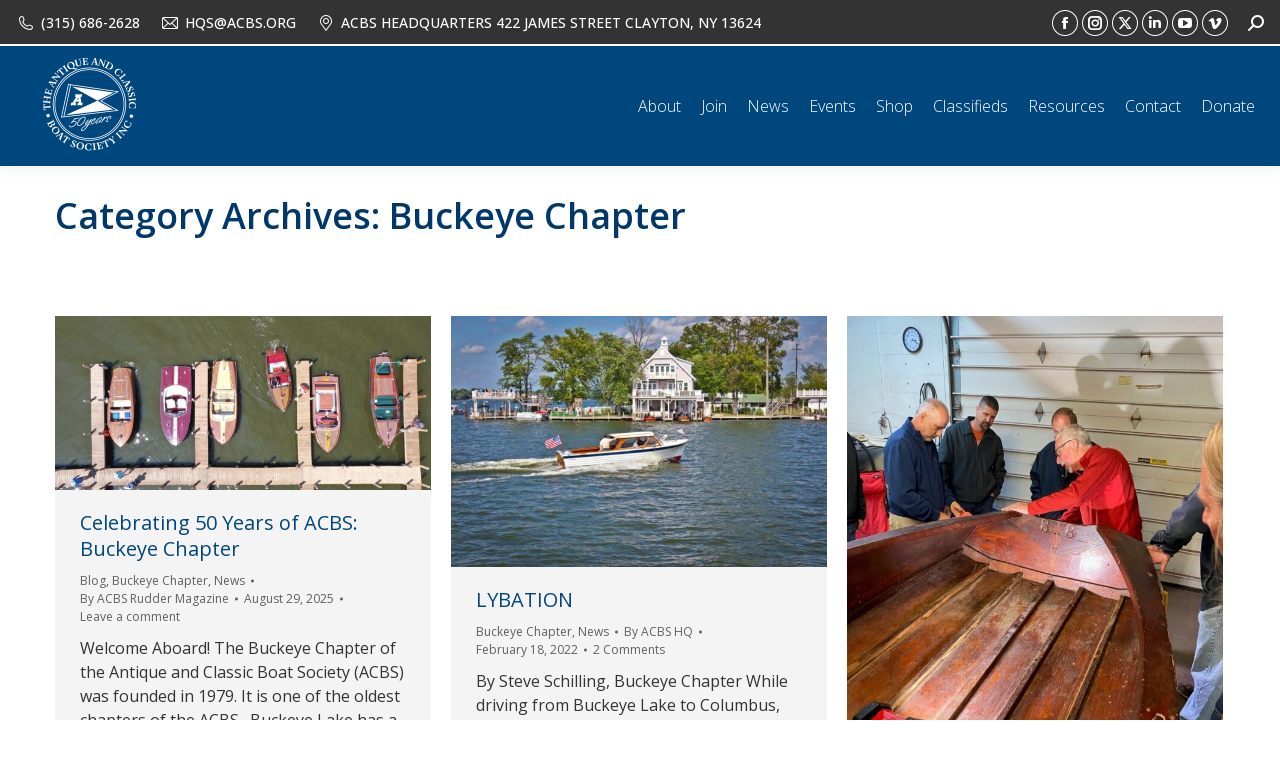

--- FILE ---
content_type: text/html; charset=UTF-8
request_url: https://acbs.org/category/acbs-chapter-stories/buckeye-chapter/
body_size: 17455
content:
<!DOCTYPE html>
<!--[if !(IE 6) | !(IE 7) | !(IE 8)  ]><!-->
<html lang="en-US" class="no-js">
<!--<![endif]-->
<head>
	<meta charset="UTF-8" />
				<meta name="viewport" content="width=device-width, initial-scale=1, maximum-scale=1, user-scalable=0"/>
			<meta name="theme-color" content="#000000"/>	<link rel="profile" href="https://gmpg.org/xfn/11" />
	<meta name='robots' content='index, follow, max-image-preview:large, max-snippet:-1, max-video-preview:-1' />

	<!-- This site is optimized with the Yoast SEO plugin v26.8 - https://yoast.com/product/yoast-seo-wordpress/ -->
	<title>Buckeye Chapter Archives - ACBS</title>
	<link rel="canonical" href="https://acbs.org/category/acbs-chapter-stories/buckeye-chapter/" />
	<meta property="og:locale" content="en_US" />
	<meta property="og:type" content="article" />
	<meta property="og:title" content="Buckeye Chapter Archives - ACBS" />
	<meta property="og:url" content="https://acbs.org/category/acbs-chapter-stories/buckeye-chapter/" />
	<meta property="og:site_name" content="ACBS" />
	<script type="application/ld+json" class="yoast-schema-graph">{"@context":"https://schema.org","@graph":[{"@type":"CollectionPage","@id":"https://acbs.org/category/acbs-chapter-stories/buckeye-chapter/","url":"https://acbs.org/category/acbs-chapter-stories/buckeye-chapter/","name":"Buckeye Chapter Archives - ACBS","isPartOf":{"@id":"https://acbs.org/#website"},"primaryImageOfPage":{"@id":"https://acbs.org/category/acbs-chapter-stories/buckeye-chapter/#primaryimage"},"image":{"@id":"https://acbs.org/category/acbs-chapter-stories/buckeye-chapter/#primaryimage"},"thumbnailUrl":"https://acbs.org/wp-content/uploads/2025/08/Buckeye-1.jpg","breadcrumb":{"@id":"https://acbs.org/category/acbs-chapter-stories/buckeye-chapter/#breadcrumb"},"inLanguage":"en-US"},{"@type":"ImageObject","inLanguage":"en-US","@id":"https://acbs.org/category/acbs-chapter-stories/buckeye-chapter/#primaryimage","url":"https://acbs.org/wp-content/uploads/2025/08/Buckeye-1.jpg","contentUrl":"https://acbs.org/wp-content/uploads/2025/08/Buckeye-1.jpg","width":1588,"height":738,"caption":"Screenshot"},{"@type":"BreadcrumbList","@id":"https://acbs.org/category/acbs-chapter-stories/buckeye-chapter/#breadcrumb","itemListElement":[{"@type":"ListItem","position":1,"name":"Home","item":"https://acbs.org/"},{"@type":"ListItem","position":2,"name":"ACBS Chapter Stories","item":"https://acbs.org/category/acbs-chapter-stories/"},{"@type":"ListItem","position":3,"name":"Buckeye Chapter"}]},{"@type":"WebSite","@id":"https://acbs.org/#website","url":"https://acbs.org/","name":"ACBS","description":"Your Connection to Classic Boating","potentialAction":[{"@type":"SearchAction","target":{"@type":"EntryPoint","urlTemplate":"https://acbs.org/?s={search_term_string}"},"query-input":{"@type":"PropertyValueSpecification","valueRequired":true,"valueName":"search_term_string"}}],"inLanguage":"en-US"}]}</script>
	<!-- / Yoast SEO plugin. -->


<link rel='dns-prefetch' href='//fonts.googleapis.com' />
<link rel="alternate" type="application/rss+xml" title="ACBS &raquo; Feed" href="https://acbs.org/feed/" />
<link rel="alternate" type="application/rss+xml" title="ACBS &raquo; Comments Feed" href="https://acbs.org/comments/feed/" />
<link rel="alternate" type="application/rss+xml" title="ACBS &raquo; Buckeye Chapter Category Feed" href="https://acbs.org/category/acbs-chapter-stories/buckeye-chapter/feed/" />
		<!-- This site uses the Google Analytics by MonsterInsights plugin v9.11.1 - Using Analytics tracking - https://www.monsterinsights.com/ -->
							<script src="//www.googletagmanager.com/gtag/js?id=G-QMECM1EG71"  data-cfasync="false" data-wpfc-render="false" async></script>
			<script data-cfasync="false" data-wpfc-render="false">
				var mi_version = '9.11.1';
				var mi_track_user = true;
				var mi_no_track_reason = '';
								var MonsterInsightsDefaultLocations = {"page_location":"https:\/\/acbs.org\/category\/acbs-chapter-stories\/buckeye-chapter\/"};
								if ( typeof MonsterInsightsPrivacyGuardFilter === 'function' ) {
					var MonsterInsightsLocations = (typeof MonsterInsightsExcludeQuery === 'object') ? MonsterInsightsPrivacyGuardFilter( MonsterInsightsExcludeQuery ) : MonsterInsightsPrivacyGuardFilter( MonsterInsightsDefaultLocations );
				} else {
					var MonsterInsightsLocations = (typeof MonsterInsightsExcludeQuery === 'object') ? MonsterInsightsExcludeQuery : MonsterInsightsDefaultLocations;
				}

								var disableStrs = [
										'ga-disable-G-QMECM1EG71',
									];

				/* Function to detect opted out users */
				function __gtagTrackerIsOptedOut() {
					for (var index = 0; index < disableStrs.length; index++) {
						if (document.cookie.indexOf(disableStrs[index] + '=true') > -1) {
							return true;
						}
					}

					return false;
				}

				/* Disable tracking if the opt-out cookie exists. */
				if (__gtagTrackerIsOptedOut()) {
					for (var index = 0; index < disableStrs.length; index++) {
						window[disableStrs[index]] = true;
					}
				}

				/* Opt-out function */
				function __gtagTrackerOptout() {
					for (var index = 0; index < disableStrs.length; index++) {
						document.cookie = disableStrs[index] + '=true; expires=Thu, 31 Dec 2099 23:59:59 UTC; path=/';
						window[disableStrs[index]] = true;
					}
				}

				if ('undefined' === typeof gaOptout) {
					function gaOptout() {
						__gtagTrackerOptout();
					}
				}
								window.dataLayer = window.dataLayer || [];

				window.MonsterInsightsDualTracker = {
					helpers: {},
					trackers: {},
				};
				if (mi_track_user) {
					function __gtagDataLayer() {
						dataLayer.push(arguments);
					}

					function __gtagTracker(type, name, parameters) {
						if (!parameters) {
							parameters = {};
						}

						if (parameters.send_to) {
							__gtagDataLayer.apply(null, arguments);
							return;
						}

						if (type === 'event') {
														parameters.send_to = monsterinsights_frontend.v4_id;
							var hookName = name;
							if (typeof parameters['event_category'] !== 'undefined') {
								hookName = parameters['event_category'] + ':' + name;
							}

							if (typeof MonsterInsightsDualTracker.trackers[hookName] !== 'undefined') {
								MonsterInsightsDualTracker.trackers[hookName](parameters);
							} else {
								__gtagDataLayer('event', name, parameters);
							}
							
						} else {
							__gtagDataLayer.apply(null, arguments);
						}
					}

					__gtagTracker('js', new Date());
					__gtagTracker('set', {
						'developer_id.dZGIzZG': true,
											});
					if ( MonsterInsightsLocations.page_location ) {
						__gtagTracker('set', MonsterInsightsLocations);
					}
										__gtagTracker('config', 'G-QMECM1EG71', {"forceSSL":"true"} );
										window.gtag = __gtagTracker;										(function () {
						/* https://developers.google.com/analytics/devguides/collection/analyticsjs/ */
						/* ga and __gaTracker compatibility shim. */
						var noopfn = function () {
							return null;
						};
						var newtracker = function () {
							return new Tracker();
						};
						var Tracker = function () {
							return null;
						};
						var p = Tracker.prototype;
						p.get = noopfn;
						p.set = noopfn;
						p.send = function () {
							var args = Array.prototype.slice.call(arguments);
							args.unshift('send');
							__gaTracker.apply(null, args);
						};
						var __gaTracker = function () {
							var len = arguments.length;
							if (len === 0) {
								return;
							}
							var f = arguments[len - 1];
							if (typeof f !== 'object' || f === null || typeof f.hitCallback !== 'function') {
								if ('send' === arguments[0]) {
									var hitConverted, hitObject = false, action;
									if ('event' === arguments[1]) {
										if ('undefined' !== typeof arguments[3]) {
											hitObject = {
												'eventAction': arguments[3],
												'eventCategory': arguments[2],
												'eventLabel': arguments[4],
												'value': arguments[5] ? arguments[5] : 1,
											}
										}
									}
									if ('pageview' === arguments[1]) {
										if ('undefined' !== typeof arguments[2]) {
											hitObject = {
												'eventAction': 'page_view',
												'page_path': arguments[2],
											}
										}
									}
									if (typeof arguments[2] === 'object') {
										hitObject = arguments[2];
									}
									if (typeof arguments[5] === 'object') {
										Object.assign(hitObject, arguments[5]);
									}
									if ('undefined' !== typeof arguments[1].hitType) {
										hitObject = arguments[1];
										if ('pageview' === hitObject.hitType) {
											hitObject.eventAction = 'page_view';
										}
									}
									if (hitObject) {
										action = 'timing' === arguments[1].hitType ? 'timing_complete' : hitObject.eventAction;
										hitConverted = mapArgs(hitObject);
										__gtagTracker('event', action, hitConverted);
									}
								}
								return;
							}

							function mapArgs(args) {
								var arg, hit = {};
								var gaMap = {
									'eventCategory': 'event_category',
									'eventAction': 'event_action',
									'eventLabel': 'event_label',
									'eventValue': 'event_value',
									'nonInteraction': 'non_interaction',
									'timingCategory': 'event_category',
									'timingVar': 'name',
									'timingValue': 'value',
									'timingLabel': 'event_label',
									'page': 'page_path',
									'location': 'page_location',
									'title': 'page_title',
									'referrer' : 'page_referrer',
								};
								for (arg in args) {
																		if (!(!args.hasOwnProperty(arg) || !gaMap.hasOwnProperty(arg))) {
										hit[gaMap[arg]] = args[arg];
									} else {
										hit[arg] = args[arg];
									}
								}
								return hit;
							}

							try {
								f.hitCallback();
							} catch (ex) {
							}
						};
						__gaTracker.create = newtracker;
						__gaTracker.getByName = newtracker;
						__gaTracker.getAll = function () {
							return [];
						};
						__gaTracker.remove = noopfn;
						__gaTracker.loaded = true;
						window['__gaTracker'] = __gaTracker;
					})();
									} else {
										console.log("");
					(function () {
						function __gtagTracker() {
							return null;
						}

						window['__gtagTracker'] = __gtagTracker;
						window['gtag'] = __gtagTracker;
					})();
									}
			</script>
							<!-- / Google Analytics by MonsterInsights -->
		<style id='wp-img-auto-sizes-contain-inline-css'>
img:is([sizes=auto i],[sizes^="auto," i]){contain-intrinsic-size:3000px 1500px}
/*# sourceURL=wp-img-auto-sizes-contain-inline-css */
</style>
<link rel='stylesheet' id='mec-select2-style-css' href='https://acbs.org/wp-content/plugins/modern-events-calendar/assets/packages/select2/select2.min.css?ver=6.2.0' media='all' />
<link rel='stylesheet' id='mec-font-icons-css' href='https://acbs.org/wp-content/plugins/modern-events-calendar/assets/css/iconfonts.css?ver=6.9' media='all' />
<link rel='stylesheet' id='mec-frontend-style-css' href='https://acbs.org/wp-content/plugins/modern-events-calendar/assets/css/frontend.min.css?ver=6.2.0' media='all' />
<link rel='stylesheet' id='mec-tooltip-style-css' href='https://acbs.org/wp-content/plugins/modern-events-calendar/assets/packages/tooltip/tooltip.css?ver=6.9' media='all' />
<link rel='stylesheet' id='mec-tooltip-shadow-style-css' href='https://acbs.org/wp-content/plugins/modern-events-calendar/assets/packages/tooltip/tooltipster-sideTip-shadow.min.css?ver=6.9' media='all' />
<link rel='stylesheet' id='featherlight-css' href='https://acbs.org/wp-content/plugins/modern-events-calendar/assets/packages/featherlight/featherlight.css?ver=6.9' media='all' />
<link rel='stylesheet' id='mec-custom-google-font-css' href='https://fonts.googleapis.com/css?family=%7CStrait%3A%2C+&#038;subset=latin%2Clatin-ext' media='all' />
<link rel='stylesheet' id='mec-lity-style-css' href='https://acbs.org/wp-content/plugins/modern-events-calendar/assets/packages/lity/lity.min.css?ver=6.9' media='all' />
<link rel='stylesheet' id='mec-general-calendar-style-css' href='https://acbs.org/wp-content/plugins/modern-events-calendar/assets/css/mec-general-calendar.css?ver=6.9' media='all' />
<style id='wp-emoji-styles-inline-css'>

	img.wp-smiley, img.emoji {
		display: inline !important;
		border: none !important;
		box-shadow: none !important;
		height: 1em !important;
		width: 1em !important;
		margin: 0 0.07em !important;
		vertical-align: -0.1em !important;
		background: none !important;
		padding: 0 !important;
	}
/*# sourceURL=wp-emoji-styles-inline-css */
</style>
<link rel='stylesheet' id='contact-form-7-css' href='https://acbs.org/wp-content/plugins/contact-form-7/includes/css/styles.css?ver=6.1.4' media='all' />
<link rel='stylesheet' id='the7-font-css' href='https://acbs.org/wp-content/themes/dt-the7/fonts/icomoon-the7-font/icomoon-the7-font.min.css?ver=14.0.2.1' media='all' />
<link rel='stylesheet' id='the7-awesome-fonts-css' href='https://acbs.org/wp-content/themes/dt-the7/fonts/FontAwesome/css/all.min.css?ver=14.0.2.1' media='all' />
<link rel='stylesheet' id='js_composer_custom_css-css' href='//acbs.org/wp-content/uploads/js_composer/custom.css?ver=8.7.2' media='all' />
<link rel='stylesheet' id='dt-web-fonts-css' href='https://fonts.googleapis.com/css?family=Open+Sans:300,400,500,600,700%7CRoboto:400,600,700' media='all' />
<link rel='stylesheet' id='dt-main-css' href='https://acbs.org/wp-content/themes/dt-the7/css/main.min.css?ver=14.0.2.1' media='all' />
<link rel='stylesheet' id='the7-custom-scrollbar-css' href='https://acbs.org/wp-content/themes/dt-the7/lib/custom-scrollbar/custom-scrollbar.min.css?ver=14.0.2.1' media='all' />
<link rel='stylesheet' id='the7-wpbakery-css' href='https://acbs.org/wp-content/themes/dt-the7/css/wpbakery.min.css?ver=14.0.2.1' media='all' />
<link rel='stylesheet' id='the7-css-vars-css' href='https://acbs.org/wp-content/uploads/the7-css/css-vars.css?ver=376d0c677f12' media='all' />
<link rel='stylesheet' id='dt-custom-css' href='https://acbs.org/wp-content/uploads/the7-css/custom.css?ver=376d0c677f12' media='all' />
<link rel='stylesheet' id='dt-media-css' href='https://acbs.org/wp-content/uploads/the7-css/media.css?ver=376d0c677f12' media='all' />
<link rel='stylesheet' id='the7-mega-menu-css' href='https://acbs.org/wp-content/uploads/the7-css/mega-menu.css?ver=376d0c677f12' media='all' />
<link rel='stylesheet' id='the7-elements-css' href='https://acbs.org/wp-content/uploads/the7-css/post-type-dynamic.css?ver=376d0c677f12' media='all' />
<link rel='stylesheet' id='style-css' href='https://acbs.org/wp-content/themes/dt-the7/style.css?ver=14.0.2.1' media='all' />
<link rel='stylesheet' id='awpcp-font-awesome-css' href='https://acbs.org/wp-content/plugins/another-wordpress-classifieds-plugin/resources/vendors/fontawesome/css/all.min.css?ver=5.2.0' media='all' />
<link rel='stylesheet' id='awpcp-frontend-style-css' href='https://acbs.org/wp-content/plugins/another-wordpress-classifieds-plugin/resources/css/awpcpstyle.css?ver=4.4.3' media='all' />
<script src="https://acbs.org/wp-includes/js/jquery/jquery.min.js?ver=3.7.1" id="jquery-core-js"></script>
<script src="https://acbs.org/wp-includes/js/jquery/jquery-migrate.min.js?ver=3.4.1" id="jquery-migrate-js"></script>
<script src="https://acbs.org/wp-content/plugins/modern-events-calendar/assets/js/mec-general-calendar.js?ver=6.2.0" id="mec-general-calendar-script-js"></script>
<script id="mec-frontend-script-js-extra">
var mecdata = {"day":"day","days":"days","hour":"hour","hours":"hours","minute":"minute","minutes":"minutes","second":"second","seconds":"seconds","elementor_edit_mode":"no","recapcha_key":"","ajax_url":"https://acbs.org/wp-admin/admin-ajax.php","fes_nonce":"a1575b55bd","current_year":"2026","current_month":"01","datepicker_format":"mm/dd/yy&m/d/Y"};
//# sourceURL=mec-frontend-script-js-extra
</script>
<script src="https://acbs.org/wp-content/plugins/modern-events-calendar/assets/js/frontend.js?ver=6.2.0" id="mec-frontend-script-js"></script>
<script src="https://acbs.org/wp-content/plugins/modern-events-calendar/assets/js/events.js?ver=6.2.0" id="mec-events-script-js"></script>
<script src="https://acbs.org/wp-content/plugins/google-analytics-for-wordpress/assets/js/frontend-gtag.min.js?ver=9.11.1" id="monsterinsights-frontend-script-js" async data-wp-strategy="async"></script>
<script data-cfasync="false" data-wpfc-render="false" id='monsterinsights-frontend-script-js-extra'>var monsterinsights_frontend = {"js_events_tracking":"true","download_extensions":"doc,pdf,ppt,zip,xls,docx,pptx,xlsx","inbound_paths":"[]","home_url":"https:\/\/acbs.org","hash_tracking":"false","v4_id":"G-QMECM1EG71"};</script>
<script src="//acbs.org/wp-content/plugins/revslider/sr6/assets/js/rbtools.min.js?ver=6.7.38" async id="tp-tools-js"></script>
<script src="//acbs.org/wp-content/plugins/revslider/sr6/assets/js/rs6.min.js?ver=6.7.38" async id="revmin-js"></script>
<script id="dt-above-fold-js-extra">
var dtLocal = {"themeUrl":"https://acbs.org/wp-content/themes/dt-the7","passText":"To view this protected post, enter the password below:","moreButtonText":{"loading":"Loading...","loadMore":"Load more"},"postID":"40387","ajaxurl":"https://acbs.org/wp-admin/admin-ajax.php","REST":{"baseUrl":"https://acbs.org/wp-json/the7/v1","endpoints":{"sendMail":"/send-mail"}},"contactMessages":{"required":"One or more fields have an error. Please check and try again.","terms":"Please accept the privacy policy.","fillTheCaptchaError":"Please, fill the captcha."},"captchaSiteKey":"","ajaxNonce":"c6736c8263","pageData":{"type":"archive","template":"archive","layout":"masonry"},"themeSettings":{"smoothScroll":"off","lazyLoading":false,"desktopHeader":{"height":100},"ToggleCaptionEnabled":"disabled","ToggleCaption":"Navigation","floatingHeader":{"showAfter":200,"showMenu":true,"height":50,"logo":{"showLogo":false,"html":"\u003Cimg class=\" preload-me\" src=\"https://acbs.org/wp-content/uploads/2024/11/50th_White-Medallion_TranspBkgd-e1731686956532.png\" srcset=\"https://acbs.org/wp-content/uploads/2024/11/50th_White-Medallion_TranspBkgd-e1731686956532.png 100w\" width=\"100\" height=\"100\"   sizes=\"100px\" alt=\"ACBS\" /\u003E","url":"https://acbs.org/"}},"topLine":{"floatingTopLine":{"logo":{"showLogo":false,"html":""}}},"mobileHeader":{"firstSwitchPoint":1040,"secondSwitchPoint":800,"firstSwitchPointHeight":60,"secondSwitchPointHeight":60,"mobileToggleCaptionEnabled":"disabled","mobileToggleCaption":"Menu"},"stickyMobileHeaderFirstSwitch":{"logo":{"html":"\u003Cimg class=\" preload-me\" src=\"https://acbs.org/wp-content/uploads/2024/11/50th_White-Medallion_TranspBkgd-e1731686956532.png\" srcset=\"https://acbs.org/wp-content/uploads/2024/11/50th_White-Medallion_TranspBkgd-e1731686956532.png 100w\" width=\"100\" height=\"100\"   sizes=\"100px\" alt=\"ACBS\" /\u003E"}},"stickyMobileHeaderSecondSwitch":{"logo":{"html":"\u003Cimg class=\" preload-me\" src=\"https://acbs.org/wp-content/uploads/2024/11/50th_White-Medallion_TranspBkgd-e1731686956532.png\" srcset=\"https://acbs.org/wp-content/uploads/2024/11/50th_White-Medallion_TranspBkgd-e1731686956532.png 100w\" width=\"100\" height=\"100\"   sizes=\"100px\" alt=\"ACBS\" /\u003E"}},"sidebar":{"switchPoint":970},"boxedWidth":"1280px"},"VCMobileScreenWidth":"768"};
var dtShare = {"shareButtonText":{"facebook":"Share on Facebook","twitter":"Share on X","pinterest":"Pin it","linkedin":"Share on Linkedin","whatsapp":"Share on Whatsapp"},"overlayOpacity":"85"};
//# sourceURL=dt-above-fold-js-extra
</script>
<script src="https://acbs.org/wp-content/themes/dt-the7/js/above-the-fold.min.js?ver=14.0.2.1" id="dt-above-fold-js"></script>
<script></script><link rel="https://api.w.org/" href="https://acbs.org/wp-json/" /><link rel="alternate" title="JSON" type="application/json" href="https://acbs.org/wp-json/wp/v2/categories/147" /><link rel="EditURI" type="application/rsd+xml" title="RSD" href="https://acbs.org/xmlrpc.php?rsd" />
<meta name="generator" content="WordPress 6.9" />

<!-- This site is using AdRotate v5.17.2 to display their advertisements - https://ajdg.solutions/ -->
<!-- AdRotate CSS -->
<style type="text/css" media="screen">
	.g { margin:0px; padding:0px; overflow:hidden; line-height:1; zoom:1; }
	.g img { height:auto; }
	.g-col { position:relative; float:left; }
	.g-col:first-child { margin-left: 0; }
	.g-col:last-child { margin-right: 0; }
	.g-1 { width:100%; max-width:300px; height:100%; max-height:300px; margin: 0 auto; }
	@media only screen and (max-width: 480px) {
		.g-col, .g-dyn, .g-single { width:100%; margin-left:0; margin-right:0; }
	}
</style>
<!-- /AdRotate CSS -->

<meta name="generator" content="Powered by WPBakery Page Builder - drag and drop page builder for WordPress."/>
<meta name="generator" content="Powered by Slider Revolution 6.7.38 - responsive, Mobile-Friendly Slider Plugin for WordPress with comfortable drag and drop interface." />
<link rel="icon" href="https://acbs.org/wp-content/uploads/2016/08/Favicon.jpg" type="image/jpeg" sizes="16x16"/><link rel="icon" href="https://acbs.org/wp-content/uploads/2016/08/Favicon.jpg" type="image/jpeg" sizes="32x32"/><link rel="apple-touch-icon" href="https://acbs.org/wp-content/uploads/2024/09/ACBS_50_Years-250x250-1.png"><link rel="apple-touch-icon" sizes="76x76" href="https://acbs.org/wp-content/uploads/2024/09/ACBS_50_Years-250x250-1.png"><link rel="apple-touch-icon" sizes="120x120" href="https://acbs.org/wp-content/uploads/2024/09/ACBS_50_Years-250x250-1.png"><link rel="apple-touch-icon" sizes="152x152" href="https://acbs.org/wp-content/uploads/2024/09/ACBS_50_Years-250x250-1.png"><script>function setREVStartSize(e){
			//window.requestAnimationFrame(function() {
				window.RSIW = window.RSIW===undefined ? window.innerWidth : window.RSIW;
				window.RSIH = window.RSIH===undefined ? window.innerHeight : window.RSIH;
				try {
					var pw = document.getElementById(e.c).parentNode.offsetWidth,
						newh;
					pw = pw===0 || isNaN(pw) || (e.l=="fullwidth" || e.layout=="fullwidth") ? window.RSIW : pw;
					e.tabw = e.tabw===undefined ? 0 : parseInt(e.tabw);
					e.thumbw = e.thumbw===undefined ? 0 : parseInt(e.thumbw);
					e.tabh = e.tabh===undefined ? 0 : parseInt(e.tabh);
					e.thumbh = e.thumbh===undefined ? 0 : parseInt(e.thumbh);
					e.tabhide = e.tabhide===undefined ? 0 : parseInt(e.tabhide);
					e.thumbhide = e.thumbhide===undefined ? 0 : parseInt(e.thumbhide);
					e.mh = e.mh===undefined || e.mh=="" || e.mh==="auto" ? 0 : parseInt(e.mh,0);
					if(e.layout==="fullscreen" || e.l==="fullscreen")
						newh = Math.max(e.mh,window.RSIH);
					else{
						e.gw = Array.isArray(e.gw) ? e.gw : [e.gw];
						for (var i in e.rl) if (e.gw[i]===undefined || e.gw[i]===0) e.gw[i] = e.gw[i-1];
						e.gh = e.el===undefined || e.el==="" || (Array.isArray(e.el) && e.el.length==0)? e.gh : e.el;
						e.gh = Array.isArray(e.gh) ? e.gh : [e.gh];
						for (var i in e.rl) if (e.gh[i]===undefined || e.gh[i]===0) e.gh[i] = e.gh[i-1];
											
						var nl = new Array(e.rl.length),
							ix = 0,
							sl;
						e.tabw = e.tabhide>=pw ? 0 : e.tabw;
						e.thumbw = e.thumbhide>=pw ? 0 : e.thumbw;
						e.tabh = e.tabhide>=pw ? 0 : e.tabh;
						e.thumbh = e.thumbhide>=pw ? 0 : e.thumbh;
						for (var i in e.rl) nl[i] = e.rl[i]<window.RSIW ? 0 : e.rl[i];
						sl = nl[0];
						for (var i in nl) if (sl>nl[i] && nl[i]>0) { sl = nl[i]; ix=i;}
						var m = pw>(e.gw[ix]+e.tabw+e.thumbw) ? 1 : (pw-(e.tabw+e.thumbw)) / (e.gw[ix]);
						newh =  (e.gh[ix] * m) + (e.tabh + e.thumbh);
					}
					var el = document.getElementById(e.c);
					if (el!==null && el) el.style.height = newh+"px";
					el = document.getElementById(e.c+"_wrapper");
					if (el!==null && el) {
						el.style.height = newh+"px";
						el.style.display = "block";
					}
				} catch(e){
					console.log("Failure at Presize of Slider:" + e)
				}
			//});
		  };</script>
<noscript><style> .wpb_animate_when_almost_visible { opacity: 1; }</style></noscript><style type="text/css">.mec-wrap, .mec-wrap div:not([class^="elementor-"]), .lity-container, .mec-wrap h1, .mec-wrap h2, .mec-wrap h3, .mec-wrap h4, .mec-wrap h5, .mec-wrap h6, .entry-content .mec-wrap h1, .entry-content .mec-wrap h2, .entry-content .mec-wrap h3, .entry-content .mec-wrap h4, .entry-content .mec-wrap h5, .entry-content .mec-wrap h6, .mec-wrap .mec-totalcal-box input[type="submit"], .mec-wrap .mec-totalcal-box .mec-totalcal-view span, .mec-agenda-event-title a, .lity-content .mec-events-meta-group-booking select, .lity-content .mec-book-ticket-variation h5, .lity-content .mec-events-meta-group-booking input[type="number"], .lity-content .mec-events-meta-group-booking input[type="text"], .lity-content .mec-events-meta-group-booking input[type="email"],.mec-organizer-item a, .mec-single-event .mec-events-meta-group-booking ul.mec-book-tickets-container li.mec-book-ticket-container label { font-family: "Montserrat", -apple-system, BlinkMacSystemFont, "Segoe UI", Roboto, sans-serif;}.mec-event-content p, .mec-search-bar-result .mec-event-detail{ font-family: Roboto, sans-serif;} .mec-wrap .mec-totalcal-box input, .mec-wrap .mec-totalcal-box select, .mec-checkboxes-search .mec-searchbar-category-wrap, .mec-wrap .mec-totalcal-box .mec-totalcal-view span { font-family: "Roboto", Helvetica, Arial, sans-serif; }.mec-event-grid-modern .event-grid-modern-head .mec-event-day, .mec-event-list-minimal .mec-time-details, .mec-event-list-minimal .mec-event-detail, .mec-event-list-modern .mec-event-detail, .mec-event-grid-minimal .mec-time-details, .mec-event-grid-minimal .mec-event-detail, .mec-event-grid-simple .mec-event-detail, .mec-event-cover-modern .mec-event-place, .mec-event-cover-clean .mec-event-place, .mec-calendar .mec-event-article .mec-localtime-details div, .mec-calendar .mec-event-article .mec-event-detail, .mec-calendar.mec-calendar-daily .mec-calendar-d-top h2, .mec-calendar.mec-calendar-daily .mec-calendar-d-top h3, .mec-toggle-item-col .mec-event-day, .mec-weather-summary-temp { font-family: "Roboto", sans-serif; } .mec-fes-form, .mec-fes-list, .mec-fes-form input, .mec-event-date .mec-tooltip .box, .mec-event-status .mec-tooltip .box, .ui-datepicker.ui-widget, .mec-fes-form button[type="submit"].mec-fes-sub-button, .mec-wrap .mec-timeline-events-container p, .mec-wrap .mec-timeline-events-container h4, .mec-wrap .mec-timeline-events-container div, .mec-wrap .mec-timeline-events-container a, .mec-wrap .mec-timeline-events-container span { font-family: -apple-system, BlinkMacSystemFont, "Segoe UI", Roboto, sans-serif !important; }.mec-single-event .mec-event-meta .mec-events-event-cost, .mec-event-data-fields .mec-event-data-field-item .mec-event-data-field-value, .mec-event-data-fields .mec-event-data-field-item .mec-event-data-field-name, .mec-wrap .info-msg div, .mec-wrap .mec-error div, .mec-wrap .mec-success div, .mec-wrap .warning-msg div, .mec-breadcrumbs .mec-current, .mec-events-meta-group-tags, .mec-single-event .mec-events-meta-group-booking .mec-event-ticket-available, .mec-single-modern .mec-single-event-bar>div dd, .mec-single-event .mec-event-meta dd, .mec-single-event .mec-event-meta dd a, .mec-next-occ-booking span, .mec-hourly-schedule-speaker-description, .mec-single-event .mec-speakers-details ul li .mec-speaker-job-title, .mec-single-event .mec-speakers-details ul li .mec-speaker-name, .mec-event-data-field-items, .mec-load-more-button, .mec-events-meta-group-tags a, .mec-events-button, .mec-wrap abbr, .mec-event-schedule-content dl dt, .mec-breadcrumbs a, .mec-breadcrumbs span .mec-event-content p, .mec-wrap p { font-family: 'Strait',sans-serif; font-weight:300;}.mec-event-grid-minimal .mec-modal-booking-button:hover, .mec-events-timeline-wrap .mec-organizer-item a, .mec-events-timeline-wrap .mec-organizer-item:after, .mec-events-timeline-wrap .mec-shortcode-organizers i, .mec-timeline-event .mec-modal-booking-button, .mec-wrap .mec-map-lightbox-wp.mec-event-list-classic .mec-event-date, .mec-timetable-t2-col .mec-modal-booking-button:hover, .mec-event-container-classic .mec-modal-booking-button:hover, .mec-calendar-events-side .mec-modal-booking-button:hover, .mec-event-grid-yearly  .mec-modal-booking-button, .mec-events-agenda .mec-modal-booking-button, .mec-event-grid-simple .mec-modal-booking-button, .mec-event-list-minimal  .mec-modal-booking-button:hover, .mec-timeline-month-divider,  .mec-wrap.colorskin-custom .mec-totalcal-box .mec-totalcal-view span:hover,.mec-wrap.colorskin-custom .mec-calendar.mec-event-calendar-classic .mec-selected-day,.mec-wrap.colorskin-custom .mec-color, .mec-wrap.colorskin-custom .mec-event-sharing-wrap .mec-event-sharing > li:hover a, .mec-wrap.colorskin-custom .mec-color-hover:hover, .mec-wrap.colorskin-custom .mec-color-before *:before ,.mec-wrap.colorskin-custom .mec-widget .mec-event-grid-classic.owl-carousel .owl-nav i,.mec-wrap.colorskin-custom .mec-event-list-classic a.magicmore:hover,.mec-wrap.colorskin-custom .mec-event-grid-simple:hover .mec-event-title,.mec-wrap.colorskin-custom .mec-single-event .mec-event-meta dd.mec-events-event-categories:before,.mec-wrap.colorskin-custom .mec-single-event-date:before,.mec-wrap.colorskin-custom .mec-single-event-time:before,.mec-wrap.colorskin-custom .mec-events-meta-group.mec-events-meta-group-venue:before,.mec-wrap.colorskin-custom .mec-calendar .mec-calendar-side .mec-previous-month i,.mec-wrap.colorskin-custom .mec-calendar .mec-calendar-side .mec-next-month:hover,.mec-wrap.colorskin-custom .mec-calendar .mec-calendar-side .mec-previous-month:hover,.mec-wrap.colorskin-custom .mec-calendar .mec-calendar-side .mec-next-month:hover,.mec-wrap.colorskin-custom .mec-calendar.mec-event-calendar-classic dt.mec-selected-day:hover,.mec-wrap.colorskin-custom .mec-infowindow-wp h5 a:hover, .colorskin-custom .mec-events-meta-group-countdown .mec-end-counts h3,.mec-calendar .mec-calendar-side .mec-next-month i,.mec-wrap .mec-totalcal-box i,.mec-calendar .mec-event-article .mec-event-title a:hover,.mec-attendees-list-details .mec-attendee-profile-link a:hover,.mec-wrap.colorskin-custom .mec-next-event-details li i, .mec-next-event-details i:before, .mec-marker-infowindow-wp .mec-marker-infowindow-count, .mec-next-event-details a,.mec-wrap.colorskin-custom .mec-events-masonry-cats a.mec-masonry-cat-selected,.lity .mec-color,.lity .mec-color-before :before,.lity .mec-color-hover:hover,.lity .mec-wrap .mec-color,.lity .mec-wrap .mec-color-before :before,.lity .mec-wrap .mec-color-hover:hover,.leaflet-popup-content .mec-color,.leaflet-popup-content .mec-color-before :before,.leaflet-popup-content .mec-color-hover:hover,.leaflet-popup-content .mec-wrap .mec-color,.leaflet-popup-content .mec-wrap .mec-color-before :before,.leaflet-popup-content .mec-wrap .mec-color-hover:hover, .mec-calendar.mec-calendar-daily .mec-calendar-d-table .mec-daily-view-day.mec-daily-view-day-active.mec-color, .mec-map-boxshow div .mec-map-view-event-detail.mec-event-detail i,.mec-map-boxshow div .mec-map-view-event-detail.mec-event-detail:hover,.mec-map-boxshow .mec-color,.mec-map-boxshow .mec-color-before :before,.mec-map-boxshow .mec-color-hover:hover,.mec-map-boxshow .mec-wrap .mec-color,.mec-map-boxshow .mec-wrap .mec-color-before :before,.mec-map-boxshow .mec-wrap .mec-color-hover:hover, .mec-choosen-time-message, .mec-booking-calendar-month-navigation .mec-next-month:hover, .mec-booking-calendar-month-navigation .mec-previous-month:hover, .mec-yearly-view-wrap .mec-agenda-event-title a:hover, .mec-yearly-view-wrap .mec-yearly-title-sec .mec-next-year i, .mec-yearly-view-wrap .mec-yearly-title-sec .mec-previous-year i, .mec-yearly-view-wrap .mec-yearly-title-sec .mec-next-year:hover, .mec-yearly-view-wrap .mec-yearly-title-sec .mec-previous-year:hover, .mec-av-spot .mec-av-spot-head .mec-av-spot-box span, .mec-wrap.colorskin-custom .mec-calendar .mec-calendar-side .mec-previous-month:hover .mec-load-month-link, .mec-wrap.colorskin-custom .mec-calendar .mec-calendar-side .mec-next-month:hover .mec-load-month-link, .mec-yearly-view-wrap .mec-yearly-title-sec .mec-previous-year:hover .mec-load-month-link, .mec-yearly-view-wrap .mec-yearly-title-sec .mec-next-year:hover .mec-load-month-link, .mec-skin-list-events-container .mec-data-fields-tooltip .mec-data-fields-tooltip-box ul .mec-event-data-field-item a, .mec-booking-shortcode .mec-event-ticket-name, .mec-booking-shortcode .mec-event-ticket-price, .mec-booking-shortcode .mec-ticket-variation-name, .mec-booking-shortcode .mec-ticket-variation-price, .mec-booking-shortcode label, .mec-booking-shortcode .nice-select, .mec-booking-shortcode input, .mec-booking-shortcode span.mec-book-price-detail-description, .mec-booking-shortcode .mec-ticket-name, .mec-booking-shortcode label.wn-checkbox-label, .mec-wrap.mec-cart table tr td a {color: #1e73be}.mec-skin-carousel-container .mec-event-footer-carousel-type3 .mec-modal-booking-button:hover, .mec-wrap.colorskin-custom .mec-event-sharing .mec-event-share:hover .event-sharing-icon,.mec-wrap.colorskin-custom .mec-event-grid-clean .mec-event-date,.mec-wrap.colorskin-custom .mec-event-list-modern .mec-event-sharing > li:hover a i,.mec-wrap.colorskin-custom .mec-event-list-modern .mec-event-sharing .mec-event-share:hover .mec-event-sharing-icon,.mec-wrap.colorskin-custom .mec-event-list-modern .mec-event-sharing li:hover a i,.mec-wrap.colorskin-custom .mec-calendar:not(.mec-event-calendar-classic) .mec-selected-day,.mec-wrap.colorskin-custom .mec-calendar .mec-selected-day:hover,.mec-wrap.colorskin-custom .mec-calendar .mec-calendar-row  dt.mec-has-event:hover,.mec-wrap.colorskin-custom .mec-calendar .mec-has-event:after, .mec-wrap.colorskin-custom .mec-bg-color, .mec-wrap.colorskin-custom .mec-bg-color-hover:hover, .colorskin-custom .mec-event-sharing-wrap:hover > li, .mec-wrap.colorskin-custom .mec-totalcal-box .mec-totalcal-view span.mec-totalcalview-selected,.mec-wrap .flip-clock-wrapper ul li a div div.inn,.mec-wrap .mec-totalcal-box .mec-totalcal-view span.mec-totalcalview-selected,.event-carousel-type1-head .mec-event-date-carousel,.mec-event-countdown-style3 .mec-event-date,#wrap .mec-wrap article.mec-event-countdown-style1,.mec-event-countdown-style1 .mec-event-countdown-part3 a.mec-event-button,.mec-wrap .mec-event-countdown-style2,.mec-map-get-direction-btn-cnt input[type="submit"],.mec-booking button,span.mec-marker-wrap,.mec-wrap.colorskin-custom .mec-timeline-events-container .mec-timeline-event-date:before, .mec-has-event-for-booking.mec-active .mec-calendar-novel-selected-day, .mec-booking-tooltip.multiple-time .mec-booking-calendar-date.mec-active, .mec-booking-tooltip.multiple-time .mec-booking-calendar-date:hover, .mec-ongoing-normal-label, .mec-calendar .mec-has-event:after, .mec-event-list-modern .mec-event-sharing li:hover .telegram{background-color: #1e73be;}.mec-booking-tooltip.multiple-time .mec-booking-calendar-date:hover, .mec-calendar-day.mec-active .mec-booking-tooltip.multiple-time .mec-booking-calendar-date.mec-active{ background-color: #1e73be;}.mec-skin-carousel-container .mec-event-footer-carousel-type3 .mec-modal-booking-button:hover, .mec-timeline-month-divider, .mec-wrap.colorskin-custom .mec-single-event .mec-speakers-details ul li .mec-speaker-avatar a:hover img,.mec-wrap.colorskin-custom .mec-event-list-modern .mec-event-sharing > li:hover a i,.mec-wrap.colorskin-custom .mec-event-list-modern .mec-event-sharing .mec-event-share:hover .mec-event-sharing-icon,.mec-wrap.colorskin-custom .mec-event-list-standard .mec-month-divider span:before,.mec-wrap.colorskin-custom .mec-single-event .mec-social-single:before,.mec-wrap.colorskin-custom .mec-single-event .mec-frontbox-title:before,.mec-wrap.colorskin-custom .mec-calendar .mec-calendar-events-side .mec-table-side-day, .mec-wrap.colorskin-custom .mec-border-color, .mec-wrap.colorskin-custom .mec-border-color-hover:hover, .colorskin-custom .mec-single-event .mec-frontbox-title:before, .colorskin-custom .mec-single-event .mec-wrap-checkout h4:before, .colorskin-custom .mec-single-event .mec-events-meta-group-booking form > h4:before, .mec-wrap.colorskin-custom .mec-totalcal-box .mec-totalcal-view span.mec-totalcalview-selected,.mec-wrap .mec-totalcal-box .mec-totalcal-view span.mec-totalcalview-selected,.event-carousel-type1-head .mec-event-date-carousel:after,.mec-wrap.colorskin-custom .mec-events-masonry-cats a.mec-masonry-cat-selected, .mec-marker-infowindow-wp .mec-marker-infowindow-count, .mec-wrap.colorskin-custom .mec-events-masonry-cats a:hover, .mec-has-event-for-booking .mec-calendar-novel-selected-day, .mec-booking-tooltip.multiple-time .mec-booking-calendar-date.mec-active, .mec-booking-tooltip.multiple-time .mec-booking-calendar-date:hover, .mec-virtual-event-history h3:before, .mec-booking-tooltip.multiple-time .mec-booking-calendar-date:hover, .mec-calendar-day.mec-active .mec-booking-tooltip.multiple-time .mec-booking-calendar-date.mec-active, .mec-rsvp-form-box form > h4:before, .mec-wrap .mec-box-title::before, .mec-box-title::before  {border-color: #1e73be;}.mec-wrap.colorskin-custom .mec-event-countdown-style3 .mec-event-date:after,.mec-wrap.colorskin-custom .mec-month-divider span:before, .mec-calendar.mec-event-container-simple dl dt.mec-selected-day, .mec-calendar.mec-event-container-simple dl dt.mec-selected-day:hover{border-bottom-color:#1e73be;}.mec-wrap.colorskin-custom  article.mec-event-countdown-style1 .mec-event-countdown-part2:after{border-color: transparent transparent transparent #1e73be;}.mec-wrap.colorskin-custom .mec-box-shadow-color { box-shadow: 0 4px 22px -7px #1e73be;}.mec-events-timeline-wrap .mec-shortcode-organizers, .mec-timeline-event .mec-modal-booking-button, .mec-events-timeline-wrap:before, .mec-wrap.colorskin-custom .mec-timeline-event-local-time, .mec-wrap.colorskin-custom .mec-timeline-event-time ,.mec-wrap.colorskin-custom .mec-timeline-event-location,.mec-choosen-time-message { background: rgba(30,115,190,.11);}.mec-wrap.colorskin-custom .mec-timeline-events-container .mec-timeline-event-date:after{ background: rgba(30,115,190,.3);}.mec-booking-shortcode button { box-shadow: 0 2px 2px rgba(30 115 190 / 27%);}.mec-booking-shortcode button.mec-book-form-back-button{ background-color: rgba(30 115 190 / 40%);}.mec-events-meta-group-booking-shortcode{ background: rgba(30,115,190,.14);}.mec-booking-shortcode label.wn-checkbox-label, .mec-booking-shortcode .nice-select,.mec-booking-shortcode input, .mec-booking-shortcode .mec-book-form-gateway-label input[type=radio]:before, .mec-booking-shortcode input[type=radio]:checked:before, .mec-booking-shortcode ul.mec-book-price-details li, .mec-booking-shortcode ul.mec-book-price-details{ border-color: rgba(30 115 190 / 27%) !important;}.mec-booking-shortcode input::-webkit-input-placeholder,.mec-booking-shortcode textarea::-webkit-input-placeholder{color: #1e73be}.mec-booking-shortcode input::-moz-placeholder,.mec-booking-shortcode textarea::-moz-placeholder{color: #1e73be}.mec-booking-shortcode input:-ms-input-placeholder,.mec-booking-shortcode textarea:-ms-input-placeholder {color: #1e73be}.mec-booking-shortcode input:-moz-placeholder,.mec-booking-shortcode textarea:-moz-placeholder {color: #1e73be}.mec-booking-shortcode label.wn-checkbox-label:after, .mec-booking-shortcode label.wn-checkbox-label:before, .mec-booking-shortcode input[type=radio]:checked:after{background-color: #1e73be}</style><style id='the7-custom-inline-css' type='text/css'>
/*breadcrumbs background color*/
.page-title .breadcrumbs {
background-color: rgba(0, 0, 0, 0.05);
}
</style>
<link rel='stylesheet' id='js_composer_front-css' href='https://acbs.org/wp-content/plugins/js_composer/assets/css/js_composer.min.css?ver=8.7.2' media='all' />
<link rel='stylesheet' id='rs-plugin-settings-css' href='//acbs.org/wp-content/plugins/revslider/sr6/assets/css/rs6.css?ver=6.7.38' media='all' />
<style id='rs-plugin-settings-inline-css'>
#rs-demo-id {}
/*# sourceURL=rs-plugin-settings-inline-css */
</style>
</head>
<body id="the7-body" class="archive category category-buckeye-chapter category-147 wp-embed-responsive wp-theme-dt-the7 the7-core-ver-2.7.12 layout-masonry description-under-image dt-responsive-on right-mobile-menu-close-icon ouside-menu-close-icon mobile-hamburger-close-bg-enable mobile-hamburger-close-bg-hover-enable  fade-medium-mobile-menu-close-icon fade-medium-menu-close-icon srcset-enabled btn-flat custom-btn-color custom-btn-hover-color phantom-fade phantom-shadow-decoration phantom-logo-off floating-mobile-menu-icon top-header first-switch-logo-center first-switch-menu-left second-switch-logo-center second-switch-menu-left layzr-loading-on popup-message-style the7-ver-14.0.2.1 dt-fa-compatibility wpb-js-composer js-comp-ver-8.7.2 vc_responsive">
<!-- The7 14.0.2.1 -->

<div id="page" >
	<a class="skip-link screen-reader-text" href="#content">Skip to content</a>

<div class="masthead inline-header right widgets full-width shadow-decoration shadow-mobile-header-decoration small-mobile-menu-icon mobile-menu-icon-bg-on mobile-menu-icon-hover-bg-on dt-parent-menu-clickable show-sub-menu-on-hover show-device-logo show-mobile-logo" >

	<div class="top-bar full-width-line top-bar-line-hide">
	<div class="top-bar-bg" ></div>
	<div class="left-widgets mini-widgets"><span class="mini-contacts phone show-on-desktop in-top-bar-left in-menu-second-switch"><i class="fa-fw the7-mw-icon-phone"></i>(315) 686-2628</span><div class="text-area hide-on-desktop in-top-bar-left in-menu-second-switch"><p>Fax: (315) 686-2680</p>
</div><span class="mini-contacts email show-on-desktop in-top-bar-left in-menu-second-switch"><i class="fa-fw the7-mw-icon-mail"></i>hqs@acbs.org</span><span class="mini-contacts address show-on-desktop in-top-bar-left in-menu-second-switch"><i class="fa-fw the7-mw-icon-address"></i>ACBS Headquarters 422 James Street Clayton, NY  13624</span></div><div class="right-widgets mini-widgets"><div class="soc-ico show-on-desktop in-top-bar-right hide-on-second-switch disabled-bg custom-border border-on hover-custom-bg hover-disabled-border  hover-border-off"><a title="Facebook page opens in new window" href="https://www.facebook.com/antiqueclassicboatsociety" target="_blank" class="facebook"><span class="soc-font-icon"></span><span class="screen-reader-text">Facebook page opens in new window</span></a><a title="Instagram page opens in new window" href="https://www.instagram.com/acbsboats/" target="_blank" class="instagram"><span class="soc-font-icon"></span><span class="screen-reader-text">Instagram page opens in new window</span></a><a title="X page opens in new window" href="https://twitter.com/antiqueboat" target="_blank" class="twitter"><span class="soc-font-icon"></span><span class="screen-reader-text">X page opens in new window</span></a><a title="Linkedin page opens in new window" href="https://www.linkedin.com/groups/8598388" target="_blank" class="linkedin"><span class="soc-font-icon"></span><span class="screen-reader-text">Linkedin page opens in new window</span></a><a title="YouTube page opens in new window" href="https://www.youtube.com/user/ACBSorg" target="_blank" class="you-tube"><span class="soc-font-icon"></span><span class="screen-reader-text">YouTube page opens in new window</span></a><a title="Vimeo page opens in new window" href="https://vimeo.com/acbs" target="_blank" class="vimeo"><span class="soc-font-icon"></span><span class="screen-reader-text">Vimeo page opens in new window</span></a></div><div class="mini-search show-on-desktop near-logo-first-switch near-logo-second-switch popup-search custom-icon"><form class="searchform mini-widget-searchform" role="search" method="get" action="https://acbs.org/">

	<div class="screen-reader-text">Search:</div>

	
		<a href="" class="submit text-disable"><i class=" mw-icon icomoon-the7-font-icon-gallery-011-2"></i></a>
		<div class="popup-search-wrap">
			<input type="text" aria-label="Search" class="field searchform-s" name="s" value="" placeholder="Type and hit enter …" title="Search form"/>
			<a href="" class="search-icon"  aria-label="Search"><i class="the7-mw-icon-search" aria-hidden="true"></i></a>
		</div>

			<input type="submit" class="assistive-text searchsubmit" value="Go!"/>
</form>
</div></div></div>

	<header class="header-bar" role="banner">

		<div class="branding">
	<div id="site-title" class="assistive-text">ACBS</div>
	<div id="site-description" class="assistive-text">Your Connection to Classic Boating</div>
	<a class="" href="https://acbs.org/"><img class=" preload-me" src="https://acbs.org/wp-content/uploads/2024/11/50th_White-Medallion_TranspBkgd-e1731686956532.png" srcset="https://acbs.org/wp-content/uploads/2024/11/50th_White-Medallion_TranspBkgd-e1731686956532.png 100w" width="100" height="100"   sizes="100px" alt="ACBS" /><img class="mobile-logo preload-me" src="https://acbs.org/wp-content/uploads/2024/11/50th_White-Medallion_TranspBkgd-e1731686956532.png" srcset="https://acbs.org/wp-content/uploads/2024/11/50th_White-Medallion_TranspBkgd-e1731686956532.png 100w" width="100" height="100"   sizes="100px" alt="ACBS" /></a></div>

		<ul id="primary-menu" class="main-nav underline-decoration from-centre-line outside-item-custom-margin"><li class="menu-item menu-item-type-post_type menu-item-object-page menu-item-has-children menu-item-108 first has-children depth-0"><a href='https://acbs.org/about-us/' data-level='1' aria-haspopup='true' aria-expanded='false'><span class="menu-item-text"><span class="menu-text">About</span></span></a><ul class="sub-nav level-arrows-on" role="group"><li class="menu-item menu-item-type-post_type menu-item-object-page menu-item-52 first depth-1"><a href='https://acbs.org/officers-directors/' data-level='2'><span class="menu-item-text"><span class="menu-text">Officers &#038; Directors</span></span></a></li> <li class="menu-item menu-item-type-post_type menu-item-object-page menu-item-13926 depth-1"><a href='https://acbs.org/past-acbs-presidents/' data-level='2'><span class="menu-item-text"><span class="menu-text">Past ACBS Presidents</span></span></a></li> <li class="menu-item menu-item-type-custom menu-item-object-custom menu-item-11462 depth-1"><a href='https://acbs.org/contact-us/' data-level='2'><span class="menu-item-text"><span class="menu-text">ACBS Staff</span></span></a></li> <li class="menu-item menu-item-type-post_type menu-item-object-page menu-item-7874 depth-1"><a href='https://acbs.org/acbs-boat-classifications-judging-classes/' data-level='2'><span class="menu-item-text"><span class="menu-text">ACBS Judging Classifications</span></span></a></li> <li class="menu-item menu-item-type-post_type menu-item-object-page menu-item-10497 depth-1"><a href='https://acbs.org/acbs-awards/' data-level='2'><span class="menu-item-text"><span class="menu-text">ACBS Awards and Criteria</span></span></a></li> <li class="menu-item menu-item-type-post_type menu-item-object-page menu-item-67 depth-1"><a href='https://acbs.org/frequently-asked-questions/' data-level='2'><span class="menu-item-text"><span class="menu-text">FAQs</span></span></a></li> <li class="menu-item menu-item-type-post_type menu-item-object-page menu-item-6922 depth-1"><a href='https://acbs.org/education-scholarships/' data-level='2'><span class="menu-item-text"><span class="menu-text">Education &#038; Scholarships</span></span></a></li> <li class="menu-item menu-item-type-post_type menu-item-object-page menu-item-6809 depth-1"><a href='https://acbs.org/chapters-directory-2/' data-level='2'><span class="menu-item-text"><span class="menu-text">Chapters</span></span></a></li> </ul></li> <li class="menu-item menu-item-type-post_type menu-item-object-page menu-item-33523 depth-0"><a href='https://acbs.org/join/' data-level='1'><span class="menu-item-text"><span class="menu-text">Join</span></span></a></li> <li class="menu-item menu-item-type-custom menu-item-object-custom menu-item-11876 depth-0"><a href='https://acbs.org/news/' data-level='1'><span class="menu-item-text"><span class="menu-text">News</span></span></a></li> <li class="menu-item menu-item-type-post_type menu-item-object-page menu-item-has-children menu-item-17141 has-children depth-0"><a href='https://acbs.org/calendar/' data-level='1' aria-haspopup='true' aria-expanded='false'><span class="menu-item-text"><span class="menu-text">Events</span></span></a><ul class="sub-nav level-arrows-on" role="group"><li class="menu-item menu-item-type-custom menu-item-object-custom menu-item-24630 first depth-1"><a href='https://acbs.org/calendar/' data-level='2'><span class="menu-item-text"><span class="menu-text">Calendar</span></span></a></li> <li class="menu-item menu-item-type-post_type menu-item-object-page menu-item-39804 depth-1"><a href='https://acbs.org/2025-vbw-clayton/' data-level='2'><span class="menu-item-text"><span class="menu-text">2025 Vintage Boat Week – Celebrating 50!</span></span></a></li> <li class="menu-item menu-item-type-post_type menu-item-object-page menu-item-29686 depth-1"><a href='https://acbs.org/acbs-annual-meeting-international-boat-show-schedule/' data-level='2'><span class="menu-item-text"><span class="menu-text">ACBS Vintage Boat Week &#038; International Boat Show Schedule</span></span></a></li> </ul></li> <li class="menu-item menu-item-type-custom menu-item-object-custom menu-item-has-children menu-item-39572 has-children depth-0"><a href='https://acbs.org/acbs-shipsstore/' data-level='1' aria-haspopup='true' aria-expanded='false'><span class="menu-item-text"><span class="menu-text">Shop</span></span></a><ul class="sub-nav level-arrows-on" role="group"><li class="menu-item menu-item-type-post_type menu-item-object-page menu-item-39551 first depth-1"><a href='https://acbs.org/acbs-shipsstore/' data-level='2'><span class="menu-item-text"><span class="menu-text">ACBS Ships Store – 50th Anniversary Items</span></span></a></li> </ul></li> <li class="menu-item menu-item-type-custom menu-item-object-custom menu-item-8396 depth-0 dt-mega-menu mega-auto-width mega-column-3"><a href='https://acbs.org/classifieds/' data-level='1'><span class="menu-item-text"><span class="menu-text">Classifieds</span></span></a></li> <li class="menu-item menu-item-type-post_type menu-item-object-page menu-item-has-children menu-item-22761 has-children depth-0"><a href='https://acbs.org/resources/' data-level='1' aria-haspopup='true' aria-expanded='false'><span class="menu-item-text"><span class="menu-text">Resources</span></span></a><ul class="sub-nav level-arrows-on" role="group"><li class="menu-item menu-item-type-post_type menu-item-object-page menu-item-26063 first depth-1"><a href='https://acbs.org/acbs-rudder/' data-level='2'><span class="menu-item-text"><span class="menu-text">ACBS Rudder</span></span></a></li> <li class="menu-item menu-item-type-post_type menu-item-object-page menu-item-73 depth-1"><a href='https://acbs.org/restoration/' data-level='2'><span class="menu-item-text"><span class="menu-text">Boat Restoration</span></span></a></li> <li class="menu-item menu-item-type-post_type menu-item-object-page menu-item-38059 depth-1"><a href='https://acbs.org/resources/suppliers-services/' data-level='2'><span class="menu-item-text"><span class="menu-text">Suppliers and Services</span></span></a></li> <li class="menu-item menu-item-type-post_type menu-item-object-page menu-item-17029 depth-1"><a href='https://acbs.org/marque-clubs/' data-level='2'><span class="menu-item-text"><span class="menu-text">Marque Clubs</span></span></a></li> <li class="menu-item menu-item-type-post_type menu-item-object-page menu-item-17040 depth-1"><a href='https://acbs.org/museums/' data-level='2'><span class="menu-item-text"><span class="menu-text">Museums</span></span></a></li> <li class="menu-item menu-item-type-post_type menu-item-object-page menu-item-71 depth-1"><a href='https://acbs.org/safety/' data-level='2'><span class="menu-item-text"><span class="menu-text">Boating Safety</span></span></a></li> </ul></li> <li class="menu-item menu-item-type-post_type menu-item-object-page menu-item-has-children menu-item-37 has-children depth-0"><a href='https://acbs.org/contact-us/' data-level='1' aria-haspopup='true' aria-expanded='false'><span class="menu-item-text"><span class="menu-text">Contact</span></span></a><ul class="sub-nav level-arrows-on" role="group"><li class="menu-item menu-item-type-custom menu-item-object-custom menu-item-15218 first depth-1"><a href='https://acbs.org/contact-us/' data-level='2'><span class="menu-item-text"><span class="menu-text">Send Message to ACBS Staff</span></span></a></li> <li class="menu-item menu-item-type-post_type menu-item-object-page menu-item-7149 depth-1"><a href='https://acbs.org/submit-info-for-this-website/' data-level='2'><span class="menu-item-text"><span class="menu-text">Submit your News &#038; Stories</span></span></a></li> <li class="menu-item menu-item-type-post_type menu-item-object-page menu-item-15195 depth-1"><a href='https://acbs.org/submit-event/' data-level='2'><span class="menu-item-text"><span class="menu-text">Submit An Event For The Calendar</span></span></a></li> </ul></li> <li class="menu-item menu-item-type-post_type menu-item-object-page menu-item-32732 last depth-0"><a href='https://acbs.org/about-us/donate/' data-level='1'><span class="menu-item-text"><span class="menu-text">Donate</span></span></a></li> </ul>
		
	</header>

</div>
<div role="navigation" aria-label="Main Menu" class="dt-mobile-header mobile-menu-show-divider">
	<div class="dt-close-mobile-menu-icon" aria-label="Close" role="button" tabindex="0"><div class="close-line-wrap"><span class="close-line"></span><span class="close-line"></span><span class="close-line"></span></div></div>	<ul id="mobile-menu" class="mobile-main-nav">
		<li class="menu-item menu-item-type-post_type menu-item-object-page menu-item-has-children menu-item-108 first has-children depth-0"><a href='https://acbs.org/about-us/' data-level='1' aria-haspopup='true' aria-expanded='false'><span class="menu-item-text"><span class="menu-text">About</span></span></a><ul class="sub-nav level-arrows-on" role="group"><li class="menu-item menu-item-type-post_type menu-item-object-page menu-item-52 first depth-1"><a href='https://acbs.org/officers-directors/' data-level='2'><span class="menu-item-text"><span class="menu-text">Officers &#038; Directors</span></span></a></li> <li class="menu-item menu-item-type-post_type menu-item-object-page menu-item-13926 depth-1"><a href='https://acbs.org/past-acbs-presidents/' data-level='2'><span class="menu-item-text"><span class="menu-text">Past ACBS Presidents</span></span></a></li> <li class="menu-item menu-item-type-custom menu-item-object-custom menu-item-11462 depth-1"><a href='https://acbs.org/contact-us/' data-level='2'><span class="menu-item-text"><span class="menu-text">ACBS Staff</span></span></a></li> <li class="menu-item menu-item-type-post_type menu-item-object-page menu-item-7874 depth-1"><a href='https://acbs.org/acbs-boat-classifications-judging-classes/' data-level='2'><span class="menu-item-text"><span class="menu-text">ACBS Judging Classifications</span></span></a></li> <li class="menu-item menu-item-type-post_type menu-item-object-page menu-item-10497 depth-1"><a href='https://acbs.org/acbs-awards/' data-level='2'><span class="menu-item-text"><span class="menu-text">ACBS Awards and Criteria</span></span></a></li> <li class="menu-item menu-item-type-post_type menu-item-object-page menu-item-67 depth-1"><a href='https://acbs.org/frequently-asked-questions/' data-level='2'><span class="menu-item-text"><span class="menu-text">FAQs</span></span></a></li> <li class="menu-item menu-item-type-post_type menu-item-object-page menu-item-6922 depth-1"><a href='https://acbs.org/education-scholarships/' data-level='2'><span class="menu-item-text"><span class="menu-text">Education &#038; Scholarships</span></span></a></li> <li class="menu-item menu-item-type-post_type menu-item-object-page menu-item-6809 depth-1"><a href='https://acbs.org/chapters-directory-2/' data-level='2'><span class="menu-item-text"><span class="menu-text">Chapters</span></span></a></li> </ul></li> <li class="menu-item menu-item-type-post_type menu-item-object-page menu-item-33523 depth-0"><a href='https://acbs.org/join/' data-level='1'><span class="menu-item-text"><span class="menu-text">Join</span></span></a></li> <li class="menu-item menu-item-type-custom menu-item-object-custom menu-item-11876 depth-0"><a href='https://acbs.org/news/' data-level='1'><span class="menu-item-text"><span class="menu-text">News</span></span></a></li> <li class="menu-item menu-item-type-post_type menu-item-object-page menu-item-has-children menu-item-17141 has-children depth-0"><a href='https://acbs.org/calendar/' data-level='1' aria-haspopup='true' aria-expanded='false'><span class="menu-item-text"><span class="menu-text">Events</span></span></a><ul class="sub-nav level-arrows-on" role="group"><li class="menu-item menu-item-type-custom menu-item-object-custom menu-item-24630 first depth-1"><a href='https://acbs.org/calendar/' data-level='2'><span class="menu-item-text"><span class="menu-text">Calendar</span></span></a></li> <li class="menu-item menu-item-type-post_type menu-item-object-page menu-item-39804 depth-1"><a href='https://acbs.org/2025-vbw-clayton/' data-level='2'><span class="menu-item-text"><span class="menu-text">2025 Vintage Boat Week – Celebrating 50!</span></span></a></li> <li class="menu-item menu-item-type-post_type menu-item-object-page menu-item-29686 depth-1"><a href='https://acbs.org/acbs-annual-meeting-international-boat-show-schedule/' data-level='2'><span class="menu-item-text"><span class="menu-text">ACBS Vintage Boat Week &#038; International Boat Show Schedule</span></span></a></li> </ul></li> <li class="menu-item menu-item-type-custom menu-item-object-custom menu-item-has-children menu-item-39572 has-children depth-0"><a href='https://acbs.org/acbs-shipsstore/' data-level='1' aria-haspopup='true' aria-expanded='false'><span class="menu-item-text"><span class="menu-text">Shop</span></span></a><ul class="sub-nav level-arrows-on" role="group"><li class="menu-item menu-item-type-post_type menu-item-object-page menu-item-39551 first depth-1"><a href='https://acbs.org/acbs-shipsstore/' data-level='2'><span class="menu-item-text"><span class="menu-text">ACBS Ships Store – 50th Anniversary Items</span></span></a></li> </ul></li> <li class="menu-item menu-item-type-custom menu-item-object-custom menu-item-8396 depth-0 dt-mega-menu mega-auto-width mega-column-3"><a href='https://acbs.org/classifieds/' data-level='1'><span class="menu-item-text"><span class="menu-text">Classifieds</span></span></a></li> <li class="menu-item menu-item-type-post_type menu-item-object-page menu-item-has-children menu-item-22761 has-children depth-0"><a href='https://acbs.org/resources/' data-level='1' aria-haspopup='true' aria-expanded='false'><span class="menu-item-text"><span class="menu-text">Resources</span></span></a><ul class="sub-nav level-arrows-on" role="group"><li class="menu-item menu-item-type-post_type menu-item-object-page menu-item-26063 first depth-1"><a href='https://acbs.org/acbs-rudder/' data-level='2'><span class="menu-item-text"><span class="menu-text">ACBS Rudder</span></span></a></li> <li class="menu-item menu-item-type-post_type menu-item-object-page menu-item-73 depth-1"><a href='https://acbs.org/restoration/' data-level='2'><span class="menu-item-text"><span class="menu-text">Boat Restoration</span></span></a></li> <li class="menu-item menu-item-type-post_type menu-item-object-page menu-item-38059 depth-1"><a href='https://acbs.org/resources/suppliers-services/' data-level='2'><span class="menu-item-text"><span class="menu-text">Suppliers and Services</span></span></a></li> <li class="menu-item menu-item-type-post_type menu-item-object-page menu-item-17029 depth-1"><a href='https://acbs.org/marque-clubs/' data-level='2'><span class="menu-item-text"><span class="menu-text">Marque Clubs</span></span></a></li> <li class="menu-item menu-item-type-post_type menu-item-object-page menu-item-17040 depth-1"><a href='https://acbs.org/museums/' data-level='2'><span class="menu-item-text"><span class="menu-text">Museums</span></span></a></li> <li class="menu-item menu-item-type-post_type menu-item-object-page menu-item-71 depth-1"><a href='https://acbs.org/safety/' data-level='2'><span class="menu-item-text"><span class="menu-text">Boating Safety</span></span></a></li> </ul></li> <li class="menu-item menu-item-type-post_type menu-item-object-page menu-item-has-children menu-item-37 has-children depth-0"><a href='https://acbs.org/contact-us/' data-level='1' aria-haspopup='true' aria-expanded='false'><span class="menu-item-text"><span class="menu-text">Contact</span></span></a><ul class="sub-nav level-arrows-on" role="group"><li class="menu-item menu-item-type-custom menu-item-object-custom menu-item-15218 first depth-1"><a href='https://acbs.org/contact-us/' data-level='2'><span class="menu-item-text"><span class="menu-text">Send Message to ACBS Staff</span></span></a></li> <li class="menu-item menu-item-type-post_type menu-item-object-page menu-item-7149 depth-1"><a href='https://acbs.org/submit-info-for-this-website/' data-level='2'><span class="menu-item-text"><span class="menu-text">Submit your News &#038; Stories</span></span></a></li> <li class="menu-item menu-item-type-post_type menu-item-object-page menu-item-15195 depth-1"><a href='https://acbs.org/submit-event/' data-level='2'><span class="menu-item-text"><span class="menu-text">Submit An Event For The Calendar</span></span></a></li> </ul></li> <li class="menu-item menu-item-type-post_type menu-item-object-page menu-item-32732 last depth-0"><a href='https://acbs.org/about-us/donate/' data-level='1'><span class="menu-item-text"><span class="menu-text">Donate</span></span></a></li> 	</ul>
	<div class='mobile-mini-widgets-in-menu'></div>
</div>

		<div class="page-title content-left solid-bg breadcrumbs-off breadcrumbs-bg">
			<div class="wf-wrap">

				<div class="page-title-head hgroup"><h1 >Category Archives: <span>Buckeye Chapter</span></h1></div>			</div>
		</div>

		

<div id="main" class="sidebar-none sidebar-divider-off">

	
	<div class="main-gradient"></div>
	<div class="wf-wrap">
	<div class="wf-container-main">

	

	<!-- Content -->
	<div id="content" class="content" role="main">

		<div class="wf-container loading-effect-fade-in iso-container bg-under-post description-under-image content-align-left" data-padding="10px" data-cur-page="1" data-width="320px" data-columns="3">
<div class="wf-cell iso-item" data-post-id="40387" data-date="2025-08-29T07:33:41-04:00" data-name="Celebrating 50 Years of ACBS: Buckeye Chapter">
	<article class="post post-40387 type-post status-publish format-standard has-post-thumbnail hentry category-blog category-buckeye-chapter category-news-media-archive category-196 category-147 category-7 bg-on fullwidth-img description-off">

		
			<div class="blog-media wf-td">

				<p><a href="https://acbs.org/celebrating-50-years-of-acbs-buckeye-chapter/" class="alignnone rollover layzr-bg" ><img class="preload-me iso-lazy-load aspect" src="data:image/svg+xml,%3Csvg%20xmlns%3D&#39;http%3A%2F%2Fwww.w3.org%2F2000%2Fsvg&#39;%20viewBox%3D&#39;0%200%20625%20290&#39;%2F%3E" data-src="https://acbs.org/wp-content/uploads/2025/08/Buckeye-1-625x290.jpg" data-srcset="https://acbs.org/wp-content/uploads/2025/08/Buckeye-1-625x290.jpg 625w, https://acbs.org/wp-content/uploads/2025/08/Buckeye-1-1250x580.jpg 1250w" loading="eager" style="--ratio: 625 / 290" sizes="(max-width: 625px) 100vw, 625px" alt="" title="Screenshot" width="625" height="290"  /></a></p>
			</div>

		
		<div class="blog-content wf-td">
			<h3 class="entry-title"><a href="https://acbs.org/celebrating-50-years-of-acbs-buckeye-chapter/" title="Celebrating 50 Years of ACBS: Buckeye Chapter" rel="bookmark">Celebrating 50 Years of ACBS: Buckeye Chapter</a></h3>

			<div class="entry-meta"><span class="category-link"><a href="https://acbs.org/category/blog/" >Blog</a>, <a href="https://acbs.org/category/acbs-chapter-stories/buckeye-chapter/" >Buckeye Chapter</a>, <a href="https://acbs.org/category/news-media-archive/" >News</a></span><a class="author vcard" href="https://acbs.org/author/rudder/" title="View all posts by ACBS Rudder Magazine" rel="author">By <span class="fn">ACBS Rudder Magazine</span></a><a href="https://acbs.org/2025/08/29/" title="7:33 am" class="data-link" rel="bookmark"><time class="entry-date updated" datetime="2025-08-29T07:33:41-04:00">August 29, 2025</time></a><a href="https://acbs.org/celebrating-50-years-of-acbs-buckeye-chapter/#respond" class="comment-link" >Leave a comment</a></div><p>Welcome Aboard! The Buckeye Chapter of the Antique and Classic Boat Society (ACBS) was founded in 1979. It is one of the oldest chapters of the ACBS.&nbsp; Buckeye Lake has a long and rich history of being a play-land and boating destination in central Ohio, a tradition that continues today. This lake has a lot&hellip;</p>

		</div>

	</article>

</div>
<div class="wf-cell iso-item" data-post-id="30217" data-date="2022-02-18T18:00:58-05:00" data-name="LYBATION">
	<article class="post post-30217 type-post status-publish format-standard has-post-thumbnail hentry category-buckeye-chapter category-news-media-archive category-147 category-7 bg-on fullwidth-img description-off">

		
			<div class="blog-media wf-td">

				<p><a href="https://acbs.org/lybation-2/" class="alignnone rollover layzr-bg" ><img class="preload-me iso-lazy-load aspect" src="data:image/svg+xml,%3Csvg%20xmlns%3D&#39;http%3A%2F%2Fwww.w3.org%2F2000%2Fsvg&#39;%20viewBox%3D&#39;0%200%20625%20417&#39;%2F%3E" data-src="https://acbs.org/wp-content/uploads/2022/02/5-LYBATION-625x417.jpg" data-srcset="https://acbs.org/wp-content/uploads/2022/02/5-LYBATION-625x417.jpg 625w, https://acbs.org/wp-content/uploads/2022/02/5-LYBATION.jpg 1023w" loading="eager" style="--ratio: 625 / 417" sizes="(max-width: 625px) 100vw, 625px" alt="" title="(5) LYBATION" width="625" height="417"  /></a></p>
			</div>

		
		<div class="blog-content wf-td">
			<h3 class="entry-title"><a href="https://acbs.org/lybation-2/" title="LYBATION" rel="bookmark">LYBATION</a></h3>

			<div class="entry-meta"><span class="category-link"><a href="https://acbs.org/category/acbs-chapter-stories/buckeye-chapter/" >Buckeye Chapter</a>, <a href="https://acbs.org/category/news-media-archive/" >News</a></span><a class="author vcard" href="https://acbs.org/author/dan/" title="View all posts by ACBS HQ" rel="author">By <span class="fn">ACBS HQ</span></a><a href="https://acbs.org/2022/02/18/" title="6:00 pm" class="data-link" rel="bookmark"><time class="entry-date updated" datetime="2022-02-18T18:00:58-05:00">February 18, 2022</time></a><a href="https://acbs.org/lybation-2/#comments" class="comment-link" >2 Comments</a></div><p>By Steve Schilling, Buckeye Chapter While driving from Buckeye Lake to Columbus, Ohio, on May 14, 1997, I noticed a 26’ Lyman Cruisette on its original cradle on a flatbed trailer. I remember the hull being freshly painted and looked perfect. I had just sold my 1972 26’ Lyman soft top, and I felt this&hellip;</p>

		</div>

	</article>

</div>
<div class="wf-cell iso-item" data-post-id="27223" data-date="2020-10-28T06:00:58-04:00" data-name="Barn Finds - Treasure Or Trash">
	<article class="post post-27223 type-post status-publish format-standard has-post-thumbnail hentry category-blog category-buckeye-chapter category-news-media-archive category-196 category-147 category-7 bg-on fullwidth-img description-off">

		
			<div class="blog-media wf-td">

				<p><a href="https://acbs.org/barn-finds-treasure-or-trash/" class="alignnone rollover layzr-bg" ><img class="preload-me iso-lazy-load aspect" src="data:image/svg+xml,%3Csvg%20xmlns%3D&#39;http%3A%2F%2Fwww.w3.org%2F2000%2Fsvg&#39;%20viewBox%3D&#39;0%200%20625%20833&#39;%2F%3E" data-src="https://acbs.org/wp-content/uploads/2020/10/bauman1-625x833.jpg" data-srcset="https://acbs.org/wp-content/uploads/2020/10/bauman1-625x833.jpg 625w, https://acbs.org/wp-content/uploads/2020/10/bauman1.jpg 960w" loading="eager" style="--ratio: 625 / 833" sizes="(max-width: 625px) 100vw, 625px" alt="" title="bauman1" width="625" height="833"  /></a></p>
			</div>

		
		<div class="blog-content wf-td">
			<h3 class="entry-title"><a href="https://acbs.org/barn-finds-treasure-or-trash/" title="Barn Finds &#8211; Treasure Or Trash" rel="bookmark">Barn Finds &#8211; Treasure Or Trash</a></h3>

			<div class="entry-meta"><span class="category-link"><a href="https://acbs.org/category/blog/" >Blog</a>, <a href="https://acbs.org/category/acbs-chapter-stories/buckeye-chapter/" >Buckeye Chapter</a>, <a href="https://acbs.org/category/news-media-archive/" >News</a></span><a class="author vcard" href="https://acbs.org/author/stacy/" title="View all posts by ACBS HQ" rel="author">By <span class="fn">ACBS HQ</span></a><a href="https://acbs.org/2020/10/28/" title="6:00 am" class="data-link" rel="bookmark"><time class="entry-date updated" datetime="2020-10-28T06:00:58-04:00">October 28, 2020</time></a><a href="https://acbs.org/barn-finds-treasure-or-trash/#respond" class="comment-link" >Leave a comment</a></div><p>by Monte Bauman President of the Buckeye chapter There is a certain mystique around “Barn Finds”. The romance of finding a diamond in the rough. The heroic-ness of taking something ignored and lost to history and bringing it back to glory. But “Barn Finds” are just as likely to be trash, as treasure, and the&hellip;</p>

		</div>

	</article>

</div>
<div class="wf-cell iso-item" data-post-id="22892" data-date="2020-01-31T05:00:49-05:00" data-name="Lybation">
	<article class="post post-22892 type-post status-publish format-standard has-post-thumbnail hentry category-buckeye-chapter category-news-media-archive category-147 category-7 bg-on fullwidth-img description-off">

		
			<div class="blog-media wf-td">

				<p><a href="https://acbs.org/lybation/" class="alignnone rollover layzr-bg" ><img class="preload-me iso-lazy-load aspect" src="data:image/svg+xml,%3Csvg%20xmlns%3D&#39;http%3A%2F%2Fwww.w3.org%2F2000%2Fsvg&#39;%20viewBox%3D&#39;0%200%20625%20438&#39;%2F%3E" data-src="https://acbs.org/wp-content/themes/dt-the7/images/noimage.jpg" data-srcset="https://acbs.org/wp-content/themes/dt-the7/images/noimage.jpg 625w" loading="eager" style="--ratio: 625 / 438" sizes="(max-width: 625px) 100vw, 625px" alt=""  width="625" height="438"  /></a></p>
			</div>

		
		<div class="blog-content wf-td">
			<h3 class="entry-title"><a href="https://acbs.org/lybation/" title="Lybation" rel="bookmark">Lybation</a></h3>

			<div class="entry-meta"><span class="category-link"><a href="https://acbs.org/category/acbs-chapter-stories/buckeye-chapter/" >Buckeye Chapter</a>, <a href="https://acbs.org/category/news-media-archive/" >News</a></span><a class="author vcard" href="https://acbs.org/author/dan/" title="View all posts by ACBS HQ" rel="author">By <span class="fn">ACBS HQ</span></a><a href="https://acbs.org/2020/01/31/" title="5:00 am" class="data-link" rel="bookmark"><time class="entry-date updated" datetime="2020-01-31T05:00:49-05:00">January 31, 2020</time></a><a href="https://acbs.org/lybation/#respond" class="comment-link" >Leave a comment</a></div><p>by Steve Schilling member of the Buckeye chatper While driving from Buckeye Lake to Columbus, OH on May 14, 1997, I noticed a 26’ Lyman Cruisette on its original cradle on a flatbed trailer. I remember the hull being freshly painted and looked perfect. I had just sold my 1972 26’ Lyman soft top, and&hellip;</p>

		</div>

	</article>

</div></div>
	</div><!-- #content -->

	

			</div><!-- .wf-container -->
		</div><!-- .wf-wrap -->

	
	</div><!-- #main -->

	


	<!-- !Footer -->
	<footer id="footer" class="footer solid-bg"  role="contentinfo">

		
<!-- !Bottom-bar -->
<div id="bottom-bar" class="logo-left">
    <div class="wf-wrap">
        <div class="wf-container-bottom">

			<div id="branding-bottom"><a class="" href="https://acbs.org/"><img class=" preload-me" src="https://acbs.org/wp-content/uploads/2024/11/50th_White-Medallion_TranspBkgd-e1731686956532.png" srcset="https://acbs.org/wp-content/uploads/2024/11/50th_White-Medallion_TranspBkgd-e1731686956532.png 100w, https://acbs.org/wp-content/uploads/2024/11/50th_White-Medallion_TranspBkgd-e1731686956532.png 100w" width="100" height="100"   sizes="100px" alt="ACBS" /></a></div>
                <div class="wf-float-left">

					©2025 The Antique and Classic Boat Society.
                </div>

			
            <div class="wf-float-right">

				<div class="mini-nav"><ul id="bottom-menu"><li class="menu-item menu-item-type-post_type menu-item-object-page menu-item-28 first depth-0"><a href='https://acbs.org/anti-spam-policy/' data-level='1'><span class="menu-item-text"><span class="menu-text">Anti Spam Policy</span></span></a></li> <li class="menu-item menu-item-type-post_type menu-item-object-page menu-item-31 depth-0"><a href='https://acbs.org/terms-of-use/' data-level='1'><span class="menu-item-text"><span class="menu-text">Terms of Use</span></span></a></li> <li class="menu-item menu-item-type-post_type menu-item-object-page menu-item-32 last depth-0"><a href='https://acbs.org/privacy-policy/' data-level='1'><span class="menu-item-text"><span class="menu-text">Privacy Policy</span></span></a></li> </ul><div class="menu-select"><span class="customSelect1"><span class="customSelectInner">Footer Menu</span></span></div></div>
            </div>

        </div><!-- .wf-container-bottom -->
    </div><!-- .wf-wrap -->
</div><!-- #bottom-bar -->
	</footer><!-- #footer -->

<a href="#" class="scroll-top"><svg version="1.1" xmlns="http://www.w3.org/2000/svg" xmlns:xlink="http://www.w3.org/1999/xlink" x="0px" y="0px"
	 viewBox="0 0 16 16" style="enable-background:new 0 0 16 16;" xml:space="preserve">
<path d="M11.7,6.3l-3-3C8.5,3.1,8.3,3,8,3c0,0,0,0,0,0C7.7,3,7.5,3.1,7.3,3.3l-3,3c-0.4,0.4-0.4,1,0,1.4c0.4,0.4,1,0.4,1.4,0L7,6.4
	V12c0,0.6,0.4,1,1,1s1-0.4,1-1V6.4l1.3,1.3c0.4,0.4,1,0.4,1.4,0C11.9,7.5,12,7.3,12,7S11.9,6.5,11.7,6.3z"/>
</svg><span class="screen-reader-text">Go to Top</span></a>

</div><!-- #page -->


		<script>
			window.RS_MODULES = window.RS_MODULES || {};
			window.RS_MODULES.modules = window.RS_MODULES.modules || {};
			window.RS_MODULES.waiting = window.RS_MODULES.waiting || [];
			window.RS_MODULES.defered = false;
			window.RS_MODULES.moduleWaiting = window.RS_MODULES.moduleWaiting || {};
			window.RS_MODULES.type = 'compiled';
		</script>
		<script type="speculationrules">
{"prefetch":[{"source":"document","where":{"and":[{"href_matches":"/*"},{"not":{"href_matches":["/wp-*.php","/wp-admin/*","/wp-content/uploads/*","/wp-content/*","/wp-content/plugins/*","/wp-content/themes/dt-the7/*","/*\\?(.+)"]}},{"not":{"selector_matches":"a[rel~=\"nofollow\"]"}},{"not":{"selector_matches":".no-prefetch, .no-prefetch a"}}]},"eagerness":"conservative"}]}
</script>
<script type="text/html" id="wpb-modifications"> window.wpbCustomElement = 1; </script><script src="https://acbs.org/wp-content/themes/dt-the7/js/main.min.js?ver=14.0.2.1" id="dt-main-js"></script>
<script src="https://acbs.org/wp-includes/js/jquery/ui/core.min.js?ver=1.13.3" id="jquery-ui-core-js"></script>
<script src="https://acbs.org/wp-includes/js/jquery/ui/datepicker.min.js?ver=1.13.3" id="jquery-ui-datepicker-js"></script>
<script id="jquery-ui-datepicker-js-after">
jQuery(function(jQuery){jQuery.datepicker.setDefaults({"closeText":"Close","currentText":"Today","monthNames":["January","February","March","April","May","June","July","August","September","October","November","December"],"monthNamesShort":["Jan","Feb","Mar","Apr","May","Jun","Jul","Aug","Sep","Oct","Nov","Dec"],"nextText":"Next","prevText":"Previous","dayNames":["Sunday","Monday","Tuesday","Wednesday","Thursday","Friday","Saturday"],"dayNamesShort":["Sun","Mon","Tue","Wed","Thu","Fri","Sat"],"dayNamesMin":["S","M","T","W","T","F","S"],"dateFormat":"MM d, yy","firstDay":0,"isRTL":false});});
//# sourceURL=jquery-ui-datepicker-js-after
</script>
<script src="https://acbs.org/wp-content/plugins/modern-events-calendar/assets/js/jquery.typewatch.js?ver=6.2.0" id="mec-typekit-script-js"></script>
<script src="https://acbs.org/wp-content/plugins/modern-events-calendar/assets/packages/featherlight/featherlight.js?ver=6.2.0" id="featherlight-js"></script>
<script src="https://acbs.org/wp-content/plugins/modern-events-calendar/assets/packages/select2/select2.full.min.js?ver=6.2.0" id="mec-select2-script-js"></script>
<script src="https://acbs.org/wp-content/plugins/modern-events-calendar/assets/packages/tooltip/tooltip.js?ver=6.2.0" id="mec-tooltip-script-js"></script>
<script src="https://acbs.org/wp-content/plugins/modern-events-calendar/assets/packages/lity/lity.min.js?ver=6.2.0" id="mec-lity-script-js"></script>
<script src="https://acbs.org/wp-content/plugins/modern-events-calendar/assets/packages/colorbrightness/colorbrightness.min.js?ver=6.2.0" id="mec-colorbrightness-script-js"></script>
<script src="https://acbs.org/wp-content/plugins/modern-events-calendar/assets/packages/owl-carousel/owl.carousel.min.js?ver=6.2.0" id="mec-owl-carousel-script-js"></script>
<script id="adrotate-groups-js-extra">
var impression_object = {"ajax_url":"https://acbs.org/wp-admin/admin-ajax.php"};
//# sourceURL=adrotate-groups-js-extra
</script>
<script src="https://acbs.org/wp-content/plugins/adrotate/library/jquery.groups.js" id="adrotate-groups-js"></script>
<script id="adrotate-clicker-js-extra">
var click_object = {"ajax_url":"https://acbs.org/wp-admin/admin-ajax.php"};
//# sourceURL=adrotate-clicker-js-extra
</script>
<script src="https://acbs.org/wp-content/plugins/adrotate/library/jquery.clicker.js" id="adrotate-clicker-js"></script>
<script src="https://acbs.org/wp-includes/js/dist/hooks.min.js?ver=dd5603f07f9220ed27f1" id="wp-hooks-js"></script>
<script src="https://acbs.org/wp-includes/js/dist/i18n.min.js?ver=c26c3dc7bed366793375" id="wp-i18n-js"></script>
<script id="wp-i18n-js-after">
wp.i18n.setLocaleData( { 'text direction\u0004ltr': [ 'ltr' ] } );
//# sourceURL=wp-i18n-js-after
</script>
<script src="https://acbs.org/wp-content/plugins/contact-form-7/includes/swv/js/index.js?ver=6.1.4" id="swv-js"></script>
<script id="contact-form-7-js-before">
var wpcf7 = {
    "api": {
        "root": "https:\/\/acbs.org\/wp-json\/",
        "namespace": "contact-form-7\/v1"
    }
};
//# sourceURL=contact-form-7-js-before
</script>
<script src="https://acbs.org/wp-content/plugins/contact-form-7/includes/js/index.js?ver=6.1.4" id="contact-form-7-js"></script>
<script src="https://acbs.org/wp-content/themes/dt-the7/js/legacy.min.js?ver=14.0.2.1" id="dt-legacy-js"></script>
<script src="https://acbs.org/wp-content/themes/dt-the7/lib/jquery-mousewheel/jquery-mousewheel.min.js?ver=14.0.2.1" id="jquery-mousewheel-js"></script>
<script src="https://acbs.org/wp-content/themes/dt-the7/lib/custom-scrollbar/custom-scrollbar.min.js?ver=14.0.2.1" id="the7-custom-scrollbar-js"></script>
<script src="https://acbs.org/wp-content/plugins/js_composer/assets/js/dist/js_composer_front.min.js?ver=8.7.2" id="wpb_composer_front_js-js"></script>
<script id="wp-emoji-settings" type="application/json">
{"baseUrl":"https://s.w.org/images/core/emoji/17.0.2/72x72/","ext":".png","svgUrl":"https://s.w.org/images/core/emoji/17.0.2/svg/","svgExt":".svg","source":{"concatemoji":"https://acbs.org/wp-includes/js/wp-emoji-release.min.js?ver=6.9"}}
</script>
<script type="module">
/*! This file is auto-generated */
const a=JSON.parse(document.getElementById("wp-emoji-settings").textContent),o=(window._wpemojiSettings=a,"wpEmojiSettingsSupports"),s=["flag","emoji"];function i(e){try{var t={supportTests:e,timestamp:(new Date).valueOf()};sessionStorage.setItem(o,JSON.stringify(t))}catch(e){}}function c(e,t,n){e.clearRect(0,0,e.canvas.width,e.canvas.height),e.fillText(t,0,0);t=new Uint32Array(e.getImageData(0,0,e.canvas.width,e.canvas.height).data);e.clearRect(0,0,e.canvas.width,e.canvas.height),e.fillText(n,0,0);const a=new Uint32Array(e.getImageData(0,0,e.canvas.width,e.canvas.height).data);return t.every((e,t)=>e===a[t])}function p(e,t){e.clearRect(0,0,e.canvas.width,e.canvas.height),e.fillText(t,0,0);var n=e.getImageData(16,16,1,1);for(let e=0;e<n.data.length;e++)if(0!==n.data[e])return!1;return!0}function u(e,t,n,a){switch(t){case"flag":return n(e,"\ud83c\udff3\ufe0f\u200d\u26a7\ufe0f","\ud83c\udff3\ufe0f\u200b\u26a7\ufe0f")?!1:!n(e,"\ud83c\udde8\ud83c\uddf6","\ud83c\udde8\u200b\ud83c\uddf6")&&!n(e,"\ud83c\udff4\udb40\udc67\udb40\udc62\udb40\udc65\udb40\udc6e\udb40\udc67\udb40\udc7f","\ud83c\udff4\u200b\udb40\udc67\u200b\udb40\udc62\u200b\udb40\udc65\u200b\udb40\udc6e\u200b\udb40\udc67\u200b\udb40\udc7f");case"emoji":return!a(e,"\ud83e\u1fac8")}return!1}function f(e,t,n,a){let r;const o=(r="undefined"!=typeof WorkerGlobalScope&&self instanceof WorkerGlobalScope?new OffscreenCanvas(300,150):document.createElement("canvas")).getContext("2d",{willReadFrequently:!0}),s=(o.textBaseline="top",o.font="600 32px Arial",{});return e.forEach(e=>{s[e]=t(o,e,n,a)}),s}function r(e){var t=document.createElement("script");t.src=e,t.defer=!0,document.head.appendChild(t)}a.supports={everything:!0,everythingExceptFlag:!0},new Promise(t=>{let n=function(){try{var e=JSON.parse(sessionStorage.getItem(o));if("object"==typeof e&&"number"==typeof e.timestamp&&(new Date).valueOf()<e.timestamp+604800&&"object"==typeof e.supportTests)return e.supportTests}catch(e){}return null}();if(!n){if("undefined"!=typeof Worker&&"undefined"!=typeof OffscreenCanvas&&"undefined"!=typeof URL&&URL.createObjectURL&&"undefined"!=typeof Blob)try{var e="postMessage("+f.toString()+"("+[JSON.stringify(s),u.toString(),c.toString(),p.toString()].join(",")+"));",a=new Blob([e],{type:"text/javascript"});const r=new Worker(URL.createObjectURL(a),{name:"wpTestEmojiSupports"});return void(r.onmessage=e=>{i(n=e.data),r.terminate(),t(n)})}catch(e){}i(n=f(s,u,c,p))}t(n)}).then(e=>{for(const n in e)a.supports[n]=e[n],a.supports.everything=a.supports.everything&&a.supports[n],"flag"!==n&&(a.supports.everythingExceptFlag=a.supports.everythingExceptFlag&&a.supports[n]);var t;a.supports.everythingExceptFlag=a.supports.everythingExceptFlag&&!a.supports.flag,a.supports.everything||((t=a.source||{}).concatemoji?r(t.concatemoji):t.wpemoji&&t.twemoji&&(r(t.twemoji),r(t.wpemoji)))});
//# sourceURL=https://acbs.org/wp-includes/js/wp-emoji-loader.min.js
</script>
<script></script><!-- AdRotate JS -->
<script type="text/javascript">
jQuery(document).ready(function(){
if(jQuery.fn.gslider) {
	jQuery('.g-1').gslider({ groupid: 1, speed: 5000 });
}
});
</script>
<!-- /AdRotate JS -->


<div class="pswp" tabindex="-1" role="dialog" aria-hidden="true">
	<div class="pswp__bg"></div>
	<div class="pswp__scroll-wrap">
		<div class="pswp__container">
			<div class="pswp__item"></div>
			<div class="pswp__item"></div>
			<div class="pswp__item"></div>
		</div>
		<div class="pswp__ui pswp__ui--hidden">
			<div class="pswp__top-bar">
				<div class="pswp__counter"></div>
				<button class="pswp__button pswp__button--close" title="Close (Esc)" aria-label="Close (Esc)"></button>
				<button class="pswp__button pswp__button--share" title="Share" aria-label="Share"></button>
				<button class="pswp__button pswp__button--fs" title="Toggle fullscreen" aria-label="Toggle fullscreen"></button>
				<button class="pswp__button pswp__button--zoom" title="Zoom in/out" aria-label="Zoom in/out"></button>
				<div class="pswp__preloader">
					<div class="pswp__preloader__icn">
						<div class="pswp__preloader__cut">
							<div class="pswp__preloader__donut"></div>
						</div>
					</div>
				</div>
			</div>
			<div class="pswp__share-modal pswp__share-modal--hidden pswp__single-tap">
				<div class="pswp__share-tooltip"></div> 
			</div>
			<button class="pswp__button pswp__button--arrow--left" title="Previous (arrow left)" aria-label="Previous (arrow left)">
			</button>
			<button class="pswp__button pswp__button--arrow--right" title="Next (arrow right)" aria-label="Next (arrow right)">
			</button>
			<div class="pswp__caption">
				<div class="pswp__caption__center"></div>
			</div>
		</div>
	</div>
</div>
</body>
</html>
